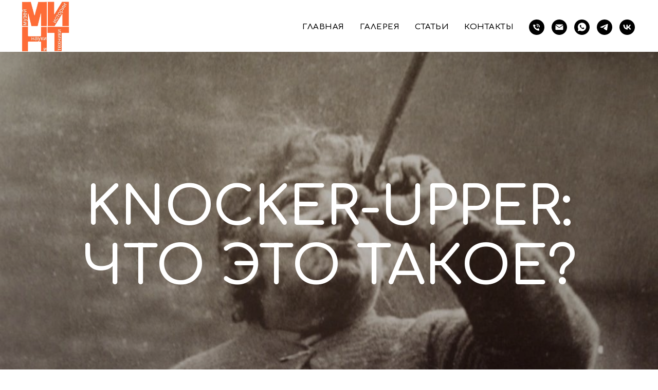

--- FILE ---
content_type: text/html; charset=UTF-8
request_url: https://mint.museum/page38188663.html
body_size: 13116
content:
<!DOCTYPE html> <html lang="ru"> <head> <meta charset="utf-8" /> <meta http-equiv="Content-Type" content="text/html; charset=utf-8" /> <meta name="viewport" content="width=device-width, initial-scale=1.0" /> <meta name="yandex-verification" content="156137e88150ed7f" /> <!--metatextblock--> <title>Knocker-upper: что это такое?</title> <meta name="description" content="Как будили людей до будильников? Knocker-upper – профессиональные будильщики в Англии и Ирландии" /> <meta name="keywords" content="knocker-upper, как просыпались без будильника, knocker upper что это, будильщик в Англии, кто такой knocker-upper, профессия knocker-upper, будильщик, как будили людей до будильников, " /> <meta property="og:url" content="https://mint.museum/knocker-upper" /> <meta property="og:title" content="Knocker-upper: что это такое?" /> <meta property="og:description" content="" /> <meta property="og:type" content="website" /> <meta property="og:image" content="https://thb.tildacdn.com/tild6465-3837-4064-b038-613138613037/-/resize/504x/0GmY_SzkxZU.jpg" /> <link rel="canonical" href="https://mint.museum/knocker-upper"> <!--/metatextblock--> <meta name="format-detection" content="telephone=no" /> <meta http-equiv="x-dns-prefetch-control" content="on"> <link rel="dns-prefetch" href="https://ws.tildacdn.com"> <link rel="dns-prefetch" href="https://static.tildacdn.com"> <link rel="icon" type="image/x-icon" sizes="32x32" href="https://static.tildacdn.com/tild3966-3961-4230-b432-313530376263/favicon.ico" media="(prefers-color-scheme: light)"/> <link rel="icon" type="image/png" sizes="32x32" href="https://static.tildacdn.com/tild3262-3961-4662-a632-373132303933/_.png" media="(prefers-color-scheme: dark)"/> <link rel="apple-touch-icon" type="image/png" href="https://static.tildacdn.com/tild3234-3238-4230-a235-366365646235/_.png"> <link rel="icon" type="image/png" sizes="192x192" href="https://static.tildacdn.com/tild3234-3238-4230-a235-366365646235/_.png"> <!-- Assets --> <script src="https://neo.tildacdn.com/js/tilda-fallback-1.0.min.js" async charset="utf-8"></script> <link rel="stylesheet" href="https://static.tildacdn.com/css/tilda-grid-3.0.min.css" type="text/css" media="all" onerror="this.loaderr='y';"/> <link rel="stylesheet" href="https://static.tildacdn.com/ws/project109380/tilda-blocks-page38188663.min.css?t=1766442575" type="text/css" media="all" onerror="this.loaderr='y';" /> <link rel="preconnect" href="https://fonts.gstatic.com"> <link href="https://fonts.googleapis.com/css2?family=Comfortaa:wght@300;400;500;600;700&subset=latin,cyrillic" rel="stylesheet"> <link rel="stylesheet" href="https://static.tildacdn.com/css/tilda-cover-1.0.min.css" type="text/css" media="all" onerror="this.loaderr='y';" /> <link rel="stylesheet" href="https://static.tildacdn.com/css/tilda-menusub-1.0.min.css" type="text/css" media="print" onload="this.media='all';" onerror="this.loaderr='y';" /> <noscript><link rel="stylesheet" href="https://static.tildacdn.com/css/tilda-menusub-1.0.min.css" type="text/css" media="all" /></noscript> <link rel="stylesheet" href="https://static.tildacdn.com/css/tilda-zoom-2.0.min.css" type="text/css" media="print" onload="this.media='all';" onerror="this.loaderr='y';" /> <noscript><link rel="stylesheet" href="https://static.tildacdn.com/css/tilda-zoom-2.0.min.css" type="text/css" media="all" /></noscript> <script nomodule src="https://static.tildacdn.com/js/tilda-polyfill-1.0.min.js" charset="utf-8"></script> <script type="text/javascript">function t_onReady(func) {if(document.readyState!='loading') {func();} else {document.addEventListener('DOMContentLoaded',func);}}
function t_onFuncLoad(funcName,okFunc,time) {if(typeof window[funcName]==='function') {okFunc();} else {setTimeout(function() {t_onFuncLoad(funcName,okFunc,time);},(time||100));}}function t_throttle(fn,threshhold,scope) {return function() {fn.apply(scope||this,arguments);};}</script> <script src="https://static.tildacdn.com/js/jquery-1.10.2.min.js" charset="utf-8" onerror="this.loaderr='y';"></script> <script src="https://static.tildacdn.com/js/tilda-scripts-3.0.min.js" charset="utf-8" defer onerror="this.loaderr='y';"></script> <script src="https://static.tildacdn.com/ws/project109380/tilda-blocks-page38188663.min.js?t=1766442575" charset="utf-8" async onerror="this.loaderr='y';"></script> <script src="https://static.tildacdn.com/js/tilda-lazyload-1.0.min.js" charset="utf-8" async onerror="this.loaderr='y';"></script> <script src="https://static.tildacdn.com/js/tilda-cover-1.0.min.js" charset="utf-8" async onerror="this.loaderr='y';"></script> <script src="https://static.tildacdn.com/js/hammer.min.js" charset="utf-8" async onerror="this.loaderr='y';"></script> <script src="https://static.tildacdn.com/js/tilda-menusub-1.0.min.js" charset="utf-8" async onerror="this.loaderr='y';"></script> <script src="https://static.tildacdn.com/js/tilda-menu-1.0.min.js" charset="utf-8" async onerror="this.loaderr='y';"></script> <script src="https://static.tildacdn.com/js/tilda-zoom-2.0.min.js" charset="utf-8" async onerror="this.loaderr='y';"></script> <script src="https://static.tildacdn.com/js/tilda-skiplink-1.0.min.js" charset="utf-8" async onerror="this.loaderr='y';"></script> <script src="https://static.tildacdn.com/js/tilda-events-1.0.min.js" charset="utf-8" async onerror="this.loaderr='y';"></script> <!-- nominify begin --><meta name="yandex-verification" content="9a6bd41e8997bfec" /><!-- nominify end --><script type="text/javascript">window.dataLayer=window.dataLayer||[];</script> <script type="text/javascript">(function() {if((/bot|google|yandex|baidu|bing|msn|duckduckbot|teoma|slurp|crawler|spider|robot|crawling|facebook/i.test(navigator.userAgent))===false&&typeof(sessionStorage)!='undefined'&&sessionStorage.getItem('visited')!=='y'&&document.visibilityState){var style=document.createElement('style');style.type='text/css';style.innerHTML='@media screen and (min-width: 980px) {.t-records {opacity: 0;}.t-records_animated {-webkit-transition: opacity ease-in-out .2s;-moz-transition: opacity ease-in-out .2s;-o-transition: opacity ease-in-out .2s;transition: opacity ease-in-out .2s;}.t-records.t-records_visible {opacity: 1;}}';document.getElementsByTagName('head')[0].appendChild(style);function t_setvisRecs(){var alr=document.querySelectorAll('.t-records');Array.prototype.forEach.call(alr,function(el) {el.classList.add("t-records_animated");});setTimeout(function() {Array.prototype.forEach.call(alr,function(el) {el.classList.add("t-records_visible");});sessionStorage.setItem("visited","y");},400);}
document.addEventListener('DOMContentLoaded',t_setvisRecs);}})();</script></head> <body class="t-body" style="margin:0;"> <!--allrecords--> <div id="allrecords" class="t-records" data-hook="blocks-collection-content-node" data-tilda-project-id="109380" data-tilda-page-id="38188663" data-tilda-page-alias="knocker-upper" data-tilda-formskey="00c257a19307f990f0e419a7dc381d27" data-tilda-stat-scroll="yes" data-tilda-lazy="yes" data-tilda-project-lang="RU" data-tilda-root-zone="com" data-tilda-project-headcode="yes" data-tilda-project-country="RU"> <!--header--> <header id="t-header" class="t-records" data-hook="blocks-collection-content-node" data-tilda-project-id="109380" data-tilda-page-id="18918156" data-tilda-formskey="00c257a19307f990f0e419a7dc381d27" data-tilda-stat-scroll="yes" data-tilda-lazy="yes" data-tilda-project-lang="RU" data-tilda-root-zone="com" data-tilda-project-headcode="yes" data-tilda-project-country="RU"> <div id="rec529217995" class="r t-rec t-rec_pb_0" style="padding-bottom:0px; " data-animationappear="off" data-record-type="257"> <!-- T228 --> <div id="nav529217995marker"></div> <div class="tmenu-mobile tmenu-mobile_positionfixed"> <div class="tmenu-mobile__container"> <div class="tmenu-mobile__text t-name t-name_md" field="menu_mob_title">&nbsp;</div> <button type="button"
class="t-menuburger t-menuburger_first "
aria-label="Навигационное меню"
aria-expanded="false"> <span style="background-color:#000000;"></span> <span style="background-color:#000000;"></span> <span style="background-color:#000000;"></span> <span style="background-color:#000000;"></span> </button> <script>function t_menuburger_init(recid) {var rec=document.querySelector('#rec' + recid);if(!rec) return;var burger=rec.querySelector('.t-menuburger');if(!burger) return;var isSecondStyle=burger.classList.contains('t-menuburger_second');if(isSecondStyle&&!window.isMobile&&!('ontouchend' in document)) {burger.addEventListener('mouseenter',function() {if(burger.classList.contains('t-menuburger-opened')) return;burger.classList.remove('t-menuburger-unhovered');burger.classList.add('t-menuburger-hovered');});burger.addEventListener('mouseleave',function() {if(burger.classList.contains('t-menuburger-opened')) return;burger.classList.remove('t-menuburger-hovered');burger.classList.add('t-menuburger-unhovered');setTimeout(function() {burger.classList.remove('t-menuburger-unhovered');},300);});}
burger.addEventListener('click',function() {if(!burger.closest('.tmenu-mobile')&&!burger.closest('.t450__burger_container')&&!burger.closest('.t466__container')&&!burger.closest('.t204__burger')&&!burger.closest('.t199__js__menu-toggler')) {burger.classList.toggle('t-menuburger-opened');burger.classList.remove('t-menuburger-unhovered');}});var menu=rec.querySelector('[data-menu="yes"]');if(!menu) return;var menuLinks=menu.querySelectorAll('.t-menu__link-item');var submenuClassList=['t978__menu-link_hook','t978__tm-link','t966__tm-link','t794__tm-link','t-menusub__target-link'];Array.prototype.forEach.call(menuLinks,function(link) {link.addEventListener('click',function() {var isSubmenuHook=submenuClassList.some(function(submenuClass) {return link.classList.contains(submenuClass);});if(isSubmenuHook) return;burger.classList.remove('t-menuburger-opened');});});menu.addEventListener('clickedAnchorInTooltipMenu',function() {burger.classList.remove('t-menuburger-opened');});}
t_onReady(function() {t_onFuncLoad('t_menuburger_init',function(){t_menuburger_init('529217995');});});</script> <style>.t-menuburger{position:relative;flex-shrink:0;width:28px;height:20px;padding:0;border:none;background-color:transparent;outline:none;-webkit-transform:rotate(0deg);transform:rotate(0deg);transition:transform .5s ease-in-out;cursor:pointer;z-index:999;}.t-menuburger span{display:block;position:absolute;width:100%;opacity:1;left:0;-webkit-transform:rotate(0deg);transform:rotate(0deg);transition:.25s ease-in-out;height:3px;background-color:#000;}.t-menuburger span:nth-child(1){top:0px;}.t-menuburger span:nth-child(2),.t-menuburger span:nth-child(3){top:8px;}.t-menuburger span:nth-child(4){top:16px;}.t-menuburger__big{width:42px;height:32px;}.t-menuburger__big span{height:5px;}.t-menuburger__big span:nth-child(2),.t-menuburger__big span:nth-child(3){top:13px;}.t-menuburger__big span:nth-child(4){top:26px;}.t-menuburger__small{width:22px;height:14px;}.t-menuburger__small span{height:2px;}.t-menuburger__small span:nth-child(2),.t-menuburger__small span:nth-child(3){top:6px;}.t-menuburger__small span:nth-child(4){top:12px;}.t-menuburger-opened span:nth-child(1){top:8px;width:0%;left:50%;}.t-menuburger-opened span:nth-child(2){-webkit-transform:rotate(45deg);transform:rotate(45deg);}.t-menuburger-opened span:nth-child(3){-webkit-transform:rotate(-45deg);transform:rotate(-45deg);}.t-menuburger-opened span:nth-child(4){top:8px;width:0%;left:50%;}.t-menuburger-opened.t-menuburger__big span:nth-child(1){top:6px;}.t-menuburger-opened.t-menuburger__big span:nth-child(4){top:18px;}.t-menuburger-opened.t-menuburger__small span:nth-child(1),.t-menuburger-opened.t-menuburger__small span:nth-child(4){top:6px;}@media (hover),(min-width:0\0){.t-menuburger_first:hover span:nth-child(1){transform:translateY(1px);}.t-menuburger_first:hover span:nth-child(4){transform:translateY(-1px);}.t-menuburger_first.t-menuburger__big:hover span:nth-child(1){transform:translateY(3px);}.t-menuburger_first.t-menuburger__big:hover span:nth-child(4){transform:translateY(-3px);}}.t-menuburger_second span:nth-child(2),.t-menuburger_second span:nth-child(3){width:80%;left:20%;right:0;}@media (hover),(min-width:0\0){.t-menuburger_second.t-menuburger-hovered span:nth-child(2),.t-menuburger_second.t-menuburger-hovered span:nth-child(3){animation:t-menuburger-anim 0.3s ease-out normal forwards;}.t-menuburger_second.t-menuburger-unhovered span:nth-child(2),.t-menuburger_second.t-menuburger-unhovered span:nth-child(3){animation:t-menuburger-anim2 0.3s ease-out normal forwards;}}.t-menuburger_second.t-menuburger-opened span:nth-child(2),.t-menuburger_second.t-menuburger-opened span:nth-child(3){left:0;right:0;width:100%!important;}.t-menuburger_third span:nth-child(4){width:70%;left:unset;right:0;}@media (hover),(min-width:0\0){.t-menuburger_third:not(.t-menuburger-opened):hover span:nth-child(4){width:100%;}}.t-menuburger_third.t-menuburger-opened span:nth-child(4){width:0!important;right:50%;}.t-menuburger_fourth{height:12px;}.t-menuburger_fourth.t-menuburger__small{height:8px;}.t-menuburger_fourth.t-menuburger__big{height:18px;}.t-menuburger_fourth span:nth-child(2),.t-menuburger_fourth span:nth-child(3){top:4px;opacity:0;}.t-menuburger_fourth span:nth-child(4){top:8px;}.t-menuburger_fourth.t-menuburger__small span:nth-child(2),.t-menuburger_fourth.t-menuburger__small span:nth-child(3){top:3px;}.t-menuburger_fourth.t-menuburger__small span:nth-child(4){top:6px;}.t-menuburger_fourth.t-menuburger__small span:nth-child(2),.t-menuburger_fourth.t-menuburger__small span:nth-child(3){top:3px;}.t-menuburger_fourth.t-menuburger__small span:nth-child(4){top:6px;}.t-menuburger_fourth.t-menuburger__big span:nth-child(2),.t-menuburger_fourth.t-menuburger__big span:nth-child(3){top:6px;}.t-menuburger_fourth.t-menuburger__big span:nth-child(4){top:12px;}@media (hover),(min-width:0\0){.t-menuburger_fourth:not(.t-menuburger-opened):hover span:nth-child(1){transform:translateY(1px);}.t-menuburger_fourth:not(.t-menuburger-opened):hover span:nth-child(4){transform:translateY(-1px);}.t-menuburger_fourth.t-menuburger__big:not(.t-menuburger-opened):hover span:nth-child(1){transform:translateY(3px);}.t-menuburger_fourth.t-menuburger__big:not(.t-menuburger-opened):hover span:nth-child(4){transform:translateY(-3px);}}.t-menuburger_fourth.t-menuburger-opened span:nth-child(1),.t-menuburger_fourth.t-menuburger-opened span:nth-child(4){top:4px;}.t-menuburger_fourth.t-menuburger-opened span:nth-child(2),.t-menuburger_fourth.t-menuburger-opened span:nth-child(3){opacity:1;}@keyframes t-menuburger-anim{0%{width:80%;left:20%;right:0;}50%{width:100%;left:0;right:0;}100%{width:80%;left:0;right:20%;}}@keyframes t-menuburger-anim2{0%{width:80%;left:0;}50%{width:100%;right:0;left:0;}100%{width:80%;left:20%;right:0;}}</style> </div> </div> <style>.tmenu-mobile{background-color:#111;display:none;width:100%;top:0;z-index:990;}.tmenu-mobile_positionfixed{position:fixed;}.tmenu-mobile__text{color:#fff;}.tmenu-mobile__container{min-height:64px;padding:20px;position:relative;box-sizing:border-box;display:-webkit-flex;display:-ms-flexbox;display:flex;-webkit-align-items:center;-ms-flex-align:center;align-items:center;-webkit-justify-content:space-between;-ms-flex-pack:justify;justify-content:space-between;}.tmenu-mobile__list{display:block;}.tmenu-mobile__burgerlogo{display:inline-block;font-size:24px;font-weight:400;white-space:nowrap;vertical-align:middle;}.tmenu-mobile__imglogo{height:auto;display:block;max-width:300px!important;box-sizing:border-box;padding:0;margin:0 auto;}@media screen and (max-width:980px){.tmenu-mobile__menucontent_hidden{display:none;height:100%;}.tmenu-mobile{display:block;}}@media screen and (max-width:980px){#rec529217995 .tmenu-mobile{background-color:#ffffff;}#rec529217995 .tmenu-mobile__menucontent_fixed{position:fixed;top:64px;}#rec529217995 .t-menuburger{-webkit-order:1;-ms-flex-order:1;order:1;}}</style> <style> #rec529217995 .tmenu-mobile__burgerlogo a{font-size:16px;color:#000000;font-family:'Comfortaa';font-weight:400;}</style> <style> #rec529217995 .tmenu-mobile__burgerlogo__title{font-size:16px;color:#000000;font-family:'Comfortaa';font-weight:400;}</style> <div id="nav529217995" class="t228 t228__positionstatic tmenu-mobile__menucontent_hidden tmenu-mobile__menucontent_fixed" style="background-color: rgba(255,255,255,1); height:14vh; " data-bgcolor-hex="#ffffff" data-bgcolor-rgba="rgba(255,255,255,1)" data-navmarker="nav529217995marker" data-appearoffset="" data-bgopacity-two="" data-menushadow="" data-menushadow-css="0px 1px 3px rgba(0,0,0,0.2)" data-bgopacity="1" data-menu-items-align="right" data-menu="yes"> <div class="t228__maincontainer " style="height:14vh;"> <div class="t228__padding40px"></div> <div class="t228__leftside"> <div class="t228__leftcontainer"> <a href="https://mint.museum" class="t228__imgwrapper"> <img class="t228__imglogo t228__imglogomobile"
src="https://static.tildacdn.com/tild6639-3362-4565-a139-363962323532/noroot.png"
imgfield="img"
style="max-width: 100px; width: 100px; min-width: 100px; height: auto; display: block;"
alt=""> </a> </div> </div> <div class="t228__centerside t228__menualign_right"> <nav class="t228__centercontainer"> <ul role="list" class="t228__list t-menu__list"> <li class="t228__list_item"
style="padding:0 15px 0 0;"> <a class="t-menu__link-item"
href="https://mint.museum" data-menu-submenu-hook="" data-menu-item-number="1">
Главная
</a> </li> <li class="t228__list_item"
style="padding:0 15px;"> <a class="t-menu__link-item"
href=""
aria-expanded="false" role="button" data-menu-submenu-hook="link_sub2_529217995" data-menu-item-number="2">
Галерея
</a> <div class="t-menusub" data-submenu-hook="link_sub2_529217995" data-submenu-margin="15px" data-add-submenu-arrow=""> <div class="t-menusub__menu"> <div class="t-menusub__content"> <ul role="list" class="t-menusub__list"> <li class="t-menusub__list-item t-name t-name_xs"> <a class="t-menusub__link-item t-name t-name_xs"
href="/page55980181.html" data-menu-item-number="2">Фото-, видеотехника и проекционные устройства</a> </li> <li class="t-menusub__list-item t-name t-name_xs"> <a class="t-menusub__link-item t-name t-name_xs"
href="/page56061835.html" data-menu-item-number="2">Микроскопы и измерительные приборы</a> </li> <li class="t-menusub__list-item t-name t-name_xs"> <a class="t-menusub__link-item t-name t-name_xs"
href="/page56051001.html" data-menu-item-number="2">Телефоны и средства связи</a> </li> <li class="t-menusub__list-item t-name t-name_xs"> <a class="t-menusub__link-item t-name t-name_xs"
href="/page56068737.html" data-menu-item-number="2">Часы, хронометры и не только</a> </li> <li class="t-menusub__list-item t-name t-name_xs"> <a class="t-menusub__link-item t-name t-name_xs"
href="/page56069141.html" data-menu-item-number="2">Звук</a> </li> <li class="t-menusub__list-item t-name t-name_xs"> <a class="t-menusub__link-item t-name t-name_xs"
href="/page57077285.html" data-menu-item-number="2">Печатающие устройства</a> </li> </ul> </div> </div> </div> </li> <li class="t228__list_item"
style="padding:0 15px;"> <a class="t-menu__link-item"
href=""
aria-expanded="false" role="button" data-menu-submenu-hook="link_sub3_529217995" data-menu-item-number="3">
Статьи
</a> <div class="t-menusub" data-submenu-hook="link_sub3_529217995" data-submenu-margin="15px" data-add-submenu-arrow=""> <div class="t-menusub__menu"> <div class="t-menusub__content"> <ul role="list" class="t-menusub__list"> <li class="t-menusub__list-item t-name t-name_xs"> <a class="t-menusub__link-item t-name t-name_xs"
href="/telegraf" data-menu-item-number="3">Электрический телеграф</a> </li> <li class="t-menusub__list-item t-name t-name_xs"> <a class="t-menusub__link-item t-name t-name_xs"
href="/venikevolution" data-menu-item-number="3">Эволюция щётки и веника</a> </li> <li class="t-menusub__list-item t-name t-name_xs"> <a class="t-menusub__link-item t-name t-name_xs"
href="/page74051475.html" data-menu-item-number="3">Ковёр-самолёт</a> </li> <li class="t-menusub__list-item t-name t-name_xs"> <a class="t-menusub__link-item t-name t-name_xs"
href="/photograph1" data-menu-item-number="3">Тёмная ткань на фотоаппарате</a> </li> <li class="t-menusub__list-item t-name t-name_xs"> <a class="t-menusub__link-item t-name t-name_xs"
href="/lightevolution" data-menu-item-number="3">Эволюция осветительных приборов</a> </li> <li class="t-menusub__list-item t-name t-name_xs"> <a class="t-menusub__link-item t-name t-name_xs"
href="/appleplate" data-menu-item-number="3">Серебряное блюдечко и наливное яблочко</a> </li> <li class="t-menusub__list-item t-name t-name_xs"> <a class="t-menusub__link-item t-name t-name_xs"
href="/ruthbelvill" data-menu-item-number="3">История Рут Бельвиль</a> </li> <li class="t-menusub__list-item t-name t-name_xs"> <a class="t-menusub__link-item t-name t-name_xs"
href="/technomagic" data-menu-item-number="3">От магии к технологиям или «живые» фотографии</a> </li> <li class="t-menusub__list-item t-name t-name_xs"> <a class="t-menusub__link-item t-name t-name_xs"
href="/millshistory" data-menu-item-number="3">История ветряных мельниц</a> </li> <li class="t-menusub__list-item t-name t-name_xs"> <a class="t-menusub__link-item t-name t-name_xs"
href="https://mint.museum/spacecall" data-menu-item-number="3">Как позвонить на МКС</a> </li> <li class="t-menusub__list-item t-name t-name_xs"> <a class="t-menusub__link-item t-name t-name_xs"
href="/agbell" data-menu-item-number="3">Александр Бэлл - многоликий изобретатель</a> </li> <li class="t-menusub__list-item t-name t-name_xs"> <a class="t-menusub__link-item t-name t-name_xs"
href="/page38188138.html" data-menu-item-number="3">Почему на фотографиях городов XIX века нет людей?</a> </li> <li class="t-menusub__list-item t-name t-name_xs"> <a class="t-menusub__link-item t-name t-name_xs"
href="/page38279685.html" data-menu-item-number="3">Нерациональные учёные. Скотт и Шеклтон</a> </li> <li class="t-menusub__list-item t-name t-name_xs"> <a class="t-menusub__link-item t-name t-name_xs"
href="/page38279726.html" data-menu-item-number="3">Письменность, сено и фотография</a> </li> <li class="t-menusub__list-item t-name t-name_xs"> <a class="t-menusub__link-item t-name t-name_xs"
href="/page38289942.html" data-menu-item-number="3">Они видели, как гибли динозавры...</a> </li> <li class="t-menusub__list-item t-name t-name_xs"> <a class="t-menusub__link-item t-name t-name_xs"
href="/knocker-upper" data-menu-item-number="3">Knocker-upper: что это такое?</a> </li> <li class="t-menusub__list-item t-name t-name_xs"> <a class="t-menusub__link-item t-name t-name_xs"
href="/music_on_bones" data-menu-item-number="3">Танцы на костях</a> </li> <li class="t-menusub__list-item t-name t-name_xs"> <a class="t-menusub__link-item t-name t-name_xs"
href="/page38280149.html" data-menu-item-number="3">Чай с дохлыми микробами</a> </li> </ul> </div> </div> </div> </li> <li class="t228__list_item"
style="padding:0 0 0 15px;"> <a class="t-menu__link-item"
href="/contacts" data-menu-submenu-hook="" data-menu-item-number="4">
Контакты
</a> </li> </ul> </nav> </div> <div class="t228__rightside"> <div class="t228__rightcontainer"> <div class="t-sociallinks"> <ul role="list" class="t-sociallinks__wrapper" aria-label="Соц. сети"> <!-- new soclinks --><li class="t-sociallinks__item t-sociallinks__item_phone"><a href="tel:+79999707630" target="_self" rel="nofollow" aria-label="телефон" title="телефон" style="width: 30px; height: 30px;"><svg class="t-sociallinks__svg" role="presentation" width=30px height=30px viewBox="0 0 100 100" fill="none"
xmlns="http://www.w3.org/2000/svg"> <path fill-rule="evenodd" clip-rule="evenodd"
d="M50 100C77.6142 100 100 77.6142 100 50C100 22.3858 77.6142 0 50 0C22.3858 0 0 22.3858 0 50C0 77.6142 22.3858 100 50 100ZM50.0089 29H51.618C56.4915 29.0061 61.1633 30.9461 64.6073 34.3938C68.0512 37.8415 69.9856 42.5151 69.9856 47.3879V48.9968C69.9338 49.5699 69.6689 50.1027 69.2433 50.49C68.8177 50.8772 68.2623 51.0908 67.6868 51.0884H67.5029C66.8966 51.0358 66.3359 50.745 65.9437 50.2796C65.5516 49.8143 65.36 49.2124 65.4109 48.6061V47.3879C65.4109 43.7303 63.9578 40.2225 61.3711 37.6362C58.7844 35.0499 55.2761 33.597 51.618 33.597H50.3997C49.79 33.6488 49.1847 33.4563 48.7169 33.0619C48.2492 32.6675 47.9573 32.1035 47.9054 31.4939C47.8536 30.8843 48.0461 30.279 48.4406 29.8114C48.835 29.3437 49.3992 29.0518 50.0089 29ZM56.889 49.0132C56.4579 48.5821 56.2157 47.9975 56.2157 47.3879C56.2157 46.1687 55.7313 44.9994 54.869 44.1373C54.0068 43.2752 52.8374 42.7909 51.618 42.7909C51.0083 42.7909 50.4236 42.5488 49.9925 42.1177C49.5614 41.6867 49.3192 41.102 49.3192 40.4924C49.3192 39.8828 49.5614 39.2982 49.9925 38.8672C50.4236 38.4361 51.0083 38.1939 51.618 38.1939C54.0568 38.1939 56.3956 39.1626 58.1201 40.8868C59.8445 42.611 60.8133 44.9495 60.8133 47.3879C60.8133 47.9975 60.5711 48.5821 60.14 49.0132C59.7089 49.4442 59.1242 49.6864 58.5145 49.6864C57.9048 49.6864 57.3201 49.4442 56.889 49.0132ZM66.4011 69.0663L66.401 69.0846C66.3999 69.5725 66.2967 70.0547 66.0981 70.5003C65.8998 70.9451 65.611 71.3435 65.2499 71.67C64.8674 72.0182 64.4123 72.2771 63.9176 72.428C63.4516 72.5702 62.9613 72.6132 62.4782 72.5546C58.2475 72.53 53.4102 70.5344 49.1802 68.1761C44.8871 65.7827 41.0444 62.915 38.8019 60.9903L38.7681 60.9613L38.7367 60.9299C32.3303 54.5198 28.2175 46.1735 27.0362 37.186C26.9623 36.6765 27.0018 36.157 27.1519 35.6645C27.3027 35.1695 27.5615 34.7142 27.9094 34.3314C28.2397 33.9658 28.6436 33.6742 29.0944 33.4757C29.5447 33.2775 30.0316 33.1766 30.5234 33.1796H37.4967C38.299 33.1636 39.0826 33.4244 39.7156 33.9184C40.3527 34.4156 40.7979 35.1184 40.9754 35.9071L41.0038 36.0335V36.1631C41.0038 36.4901 41.0787 36.795 41.1847 37.2268C41.2275 37.4012 41.2755 37.5965 41.3256 37.8221L41.326 37.8238C41.583 38.9896 41.925 40.1351 42.3491 41.251L42.7322 42.259L38.4899 44.26L38.4846 44.2625C38.204 44.3914 37.986 44.6263 37.8784 44.9157L37.8716 44.934L37.8642 44.952C37.7476 45.236 37.7476 45.5545 37.8642 45.8385L37.9144 45.9608L37.9359 46.0912C38.0802 46.9648 38.5603 48.0981 39.4062 49.4169C40.243 50.7215 41.3964 52.1437 42.808 53.5872C45.6206 56.4634 49.3981 59.3625 53.5798 61.5387C53.8533 61.6395 54.1552 61.6343 54.4257 61.5231L54.4437 61.5157L54.462 61.5089C54.7501 61.4016 54.9842 61.1848 55.1133 60.9057L55.1148 60.9023L57.0232 56.6591L58.0397 57.03C59.1934 57.4509 60.3737 57.7947 61.5729 58.0592L61.5785 58.0605L61.5841 58.0618C62.152 58.1929 62.7727 58.3042 63.3802 58.3942L63.4231 58.4006L63.4654 58.4101C64.2537 58.5877 64.956 59.0332 65.453 59.6706C65.9429 60.2991 66.2033 61.0758 66.1916 61.8721L66.4011 69.0663Z"
fill="#000000" /> </svg></a></li>&nbsp;<li class="t-sociallinks__item t-sociallinks__item_email"><a href="mailto:mint.museum@mail.ru?subject=Добрый день! Хочу заказать экскурсию и мастер-класс!" target="_blank" rel="nofollow" aria-label="Электронная почта" style="width: 30px; height: 30px;"><svg class="t-sociallinks__svg" role="presentation" width=30px height=30px viewBox="0 0 100 100" fill="none" xmlns="http://www.w3.org/2000/svg"> <path fill-rule="evenodd" clip-rule="evenodd" d="M50 100C77.6142 100 100 77.6142 100 50C100 22.3858 77.6142 0 50 0C22.3858 0 0 22.3858 0 50C0 77.6142 22.3858 100 50 100ZM51.8276 49.2076L74.191 33.6901C73.4347 32.6649 72.2183 32 70.8466 32H29.1534C27.8336 32 26.6576 32.6156 25.8968 33.5752L47.5881 49.172C48.8512 50.0802 50.5494 50.0945 51.8276 49.2076ZM75 63.6709V37.6286L53.4668 52.57C51.1883 54.151 48.1611 54.1256 45.9095 52.5066L25 37.4719V63.6709C25 65.9648 26.8595 67.8243 29.1534 67.8243H70.8466C73.1405 67.8243 75 65.9648 75 63.6709Z" fill="#000000"/> </svg></a></li>&nbsp;<li class="t-sociallinks__item t-sociallinks__item_whatsapp"><a href="https://wa.me/79999707630?text=%D0%9F%D1%80%D0%B8%D0%B2%D0%B5%D1%82%21%20%D0%A5%D0%BE%D1%87%D1%83%20%D0%B7%D0%B0%D0%BA%D0%B0%D0%B7%D0%B0%D1%82%D1%8C%20%D0%BB%D0%B5%D0%BA%D1%86%D0%B8%D1%8E%21" target="_blank" rel="nofollow" aria-label="whatsapp" style="width: 30px; height: 30px;"><svg class="t-sociallinks__svg" role="presentation" width=30px height=30px viewBox="0 0 100 100" fill="none"
xmlns="http://www.w3.org/2000/svg"> <path fill-rule="evenodd" clip-rule="evenodd"
d="M50 100C77.6142 100 100 77.6142 100 50C100 22.3858 77.6142 0 50 0C22.3858 0 0 22.3858 0 50C0 77.6142 22.3858 100 50 100ZM69.7626 28.9928C64.6172 23.841 57.7739 21.0027 50.4832 21C35.4616 21 23.2346 33.2252 23.2292 48.2522C23.2274 53.0557 24.4823 57.7446 26.8668 61.8769L23 76L37.4477 72.2105C41.4282 74.3822 45.9107 75.5262 50.4714 75.528H50.4823C65.5029 75.528 77.7299 63.301 77.7363 48.2749C77.7408 40.9915 74.9089 34.1446 69.7626 28.9928ZM62.9086 53.9588C62.2274 53.6178 58.8799 51.9708 58.2551 51.7435C57.6313 51.5161 57.1766 51.4024 56.7228 52.0845C56.269 52.7666 54.964 54.2998 54.5666 54.7545C54.1692 55.2092 53.7718 55.2656 53.0915 54.9246C52.9802 54.8688 52.8283 54.803 52.6409 54.7217C51.6819 54.3057 49.7905 53.4855 47.6151 51.5443C45.5907 49.7382 44.2239 47.5084 43.8265 46.8272C43.4291 46.1452 43.7837 45.7769 44.1248 45.4376C44.3292 45.2338 44.564 44.9478 44.7987 44.662C44.9157 44.5194 45.0328 44.3768 45.146 44.2445C45.4345 43.9075 45.56 43.6516 45.7302 43.3049C45.7607 43.2427 45.7926 43.1776 45.8272 43.1087C46.0545 42.654 45.9409 42.2565 45.7708 41.9155C45.6572 41.6877 45.0118 40.1167 44.4265 38.6923C44.1355 37.984 43.8594 37.3119 43.671 36.8592C43.1828 35.687 42.6883 35.69 42.2913 35.6924C42.2386 35.6928 42.1876 35.6931 42.1386 35.6906C41.7421 35.6706 41.2874 35.667 40.8336 35.667C40.3798 35.667 39.6423 35.837 39.0175 36.5191C38.9773 36.5631 38.9323 36.6111 38.8834 36.6633C38.1738 37.4209 36.634 39.0648 36.634 42.2002C36.634 45.544 39.062 48.7748 39.4124 49.2411L39.415 49.2444C39.4371 49.274 39.4767 49.3309 39.5333 49.4121C40.3462 50.5782 44.6615 56.7691 51.0481 59.5271C52.6732 60.2291 53.9409 60.6475 54.9303 60.9612C56.5618 61.4796 58.046 61.4068 59.22 61.2313C60.5286 61.0358 63.2487 59.5844 63.8161 57.9938C64.3836 56.4033 64.3836 55.0392 64.2136 54.7554C64.0764 54.5258 63.7545 54.3701 63.2776 54.1395C63.1633 54.0843 63.0401 54.0247 62.9086 53.9588Z"
fill="#000000" /> </svg></a></li>&nbsp;<li class="t-sociallinks__item t-sociallinks__item_telegram"><a href="https://t.me/mint_museum" target="_blank" rel="nofollow" aria-label="telegram" style="width: 30px; height: 30px;"><svg class="t-sociallinks__svg" role="presentation" width=30px height=30px viewBox="0 0 100 100" fill="none"
xmlns="http://www.w3.org/2000/svg"> <path fill-rule="evenodd" clip-rule="evenodd"
d="M50 100c27.614 0 50-22.386 50-50S77.614 0 50 0 0 22.386 0 50s22.386 50 50 50Zm21.977-68.056c.386-4.38-4.24-2.576-4.24-2.576-3.415 1.414-6.937 2.85-10.497 4.302-11.04 4.503-22.444 9.155-32.159 13.734-5.268 1.932-2.184 3.864-2.184 3.864l8.351 2.577c3.855 1.16 5.91-.129 5.91-.129l17.988-12.238c6.424-4.38 4.882-.773 3.34.773l-13.49 12.882c-2.056 1.804-1.028 3.35-.129 4.123 2.55 2.249 8.82 6.364 11.557 8.16.712.467 1.185.778 1.292.858.642.515 4.111 2.834 6.424 2.319 2.313-.516 2.57-3.479 2.57-3.479l3.083-20.226c.462-3.511.993-6.886 1.417-9.582.4-2.546.705-4.485.767-5.362Z"
fill="#000000" /> </svg></a></li>&nbsp;<li class="t-sociallinks__item t-sociallinks__item_vk"><a href="https://vk.com/mint.museum" target="_blank" rel="nofollow" aria-label="vk" style="width: 30px; height: 30px;"><svg class="t-sociallinks__svg" role="presentation" width=30px height=30px viewBox="0 0 100 100" fill="none"
xmlns="http://www.w3.org/2000/svg"> <path fill-rule="evenodd" clip-rule="evenodd"
d="M50 100c27.614 0 50-22.386 50-50S77.614 0 50 0 0 22.386 0 50s22.386 50 50 50ZM25 34c.406 19.488 10.15 31.2 27.233 31.2h.968V54.05c6.278.625 11.024 5.216 12.93 11.15H75c-2.436-8.87-8.838-13.773-12.836-15.647C66.162 47.242 71.783 41.62 73.126 34h-8.058c-1.749 6.184-6.932 11.805-11.867 12.336V34h-8.057v21.611C40.147 54.362 33.838 48.304 33.556 34H25Z"
fill="#000000" /> </svg></a></li><!-- /new soclinks --> </ul> </div> </div> </div> <div class="t228__padding40px"> </div> </div> </div> <style>@media screen and (max-width:980px){#rec529217995 .t228__leftcontainer{padding:20px;}#rec529217995 .t228__imglogo{padding:20px 0;}#rec529217995 .t228{}}</style> <script>window.addEventListener('resize',t_throttle(function() {t_onFuncLoad('t_menu__setBGcolor',function() {t_menu__setBGcolor('529217995','.t228');});}));t_onReady(function() {t_onFuncLoad('t_menu__highlightActiveLinks',function() {t_menu__highlightActiveLinks('.t228__list_item a');});t_onFuncLoad('t228__init',function() {t228__init('529217995');});t_onFuncLoad('t_menu__setBGcolor',function() {t_menu__setBGcolor('529217995','.t228');});t_onFuncLoad('t_menu__interactFromKeyboard',function() {t_menu__interactFromKeyboard('529217995');});t_onFuncLoad('t_menu__createMobileMenu',function() {t_menu__createMobileMenu('529217995','.t228');});});</script> <style>#rec529217995 .t-menu__link-item{-webkit-transition:color 0.3s ease-in-out,opacity 0.3s ease-in-out;transition:color 0.3s ease-in-out,opacity 0.3s ease-in-out;position:relative;}#rec529217995 .t-menu__link-item:not(.t-active):not(.tooltipstered)::after{content:'';position:absolute;left:0;bottom:20%;opacity:0;width:100%;height:100%;border-bottom:1px solid #fe6c3d;-webkit-box-shadow:inset 0px -1px 0px 0px #fe6c3d;-moz-box-shadow:inset 0px -1px 0px 0px #fe6c3d;box-shadow:inset 0px -1px 0px 0px #fe6c3d;-webkit-transition:all 0.3s ease;transition:all 0.3s ease;pointer-events:none;}#rec529217995 .t-menu__link-item.t-active:not(.t978__menu-link){color:#fe6c3d !important;}#rec529217995 .t-menu__link-item.t-active::after{content:'';position:absolute;left:0;-webkit-transition:all 0.3s ease;transition:all 0.3s ease;opacity:1;width:100%;height:100%;bottom:-1px;border-bottom:1px solid #fe6c3d;-webkit-box-shadow:inset 0px -1px 0px 0px #fe6c3d;-moz-box-shadow:inset 0px -1px 0px 0px #fe6c3d;box-shadow:inset 0px -1px 0px 0px #fe6c3d;}#rec529217995 .t-menu__link-item:not(.t-active):not(.tooltipstered):hover{color:#fe6c3d !important;}#rec529217995 .t-menu__link-item:not(.t-active):not(.tooltipstered):focus-visible{color:#fe6c3d !important;}#rec529217995 .t-menu__link-item:not(.t-active):not(.tooltipstered):hover::after{opacity:1;bottom:-1px;}#rec529217995 .t-menu__link-item:not(.t-active):not(.tooltipstered):focus-visible::after{opacity:1;bottom:-1px;}@supports (overflow:-webkit-marquee) and (justify-content:inherit){#rec529217995 .t-menu__link-item,#rec529217995 .t-menu__link-item.t-active{opacity:1 !important;}}</style> <style>#rec529217995{--menusub-text-color:#000000;--menusub-bg:#fe6c3d;--menusub-shadow:none;--menusub-radius:0;--menusub-border:none;--menusub-width:300px;--menusub-transition:0.3s ease-in-out;--menusub-active-color:#000000;--menusub-hover-color:#000000;}#rec529217995 .t-menusub__link-item,#rec529217995 .t-menusub__innermenu-link{-webkit-transition:color var(--menusub-transition),opacity var(--menusub-transition);transition:color var(--menusub-transition),opacity var(--menusub-transition);}#rec529217995 .t-menusub__link-item.t-active,#rec529217995 .t-menusub__innermenu-link.t-active{color:var(--menusub-active-color) !important;font-weight:700 !important;opacity:0.8 !important;}#rec529217995 .t-menusub__link-item:not(.t-active):not(.tooltipstered):hover,#rec529217995 .t-menusub__innermenu-link:not(.t-active):hover{color:var(--menusub-hover-color) !important;opacity:0.5 !important;}@supports (overflow:-webkit-marquee) and (justify-content:inherit){#rec529217995 .t-menusub__link-item,#rec529217995 .t-menusub__link-item.t-active{opacity:1 !important;}}@media screen and (max-width:980px){#rec529217995 .t-menusub__menu .t-menusub__link-item,#rec529217995 .t-menusub__menu .t-menusub__innermenu-link{color:var(--menusub-text-color) !important;}#rec529217995 .t-menusub__menu .t-menusub__link-item.t-active{color:var(--menusub-active-color) !important;}}#rec529217995 .t-menusub__menu_top:after{border-top-color:var(--menusub-bg);}#rec529217995 .t-menusub__menu_bottom:after{border-bottom-color:var(--menusub-bg);}@media screen and (max-width:980px){#rec529217995 .t-menusub__menu-wrapper{background-color:var(--menusub-bg) !important;border-radius:var(--menusub-radius) !important;border:var(--menusub-border) !important;box-shadow:var(--menusub-shadow) !important;}#rec529217995 .t-menusub__menu-wrapper .t-menusub__content{background-color:transparent !important;border:none !important;box-shadow:none !important;border-radius:0 !important;margin-top:0 !important;}}</style> <script>t_onReady(function() {setTimeout(function(){t_onFuncLoad('t_menusub_init',function() {t_menusub_init('529217995');});},500);});</script> <style>@media screen and (min-width:981px){#rec529217995 .t-menusub__menu{background-color:var(--menusub-bg);text-align:left;max-width:var(--menusub-width);border-radius:var(--menusub-radius);border:var(--menusub-border);box-shadow:var(--menusub-shadow);}}</style> <style> #rec529217995 a.t-menusub__link-item{font-size:15px;color:#000000;font-family:'Comfortaa';font-weight:600;text-transform:uppercase;}</style> <style> #rec529217995 .t228__leftcontainer a{font-size:16px;color:#000000;font-family:'Comfortaa';font-weight:400;}#rec529217995 a.t-menu__link-item{font-size:15px;color:#000000;font-family:'Comfortaa';font-weight:600;text-transform:uppercase;letter-spacing:0.5px;}#rec529217995 .t228__right_langs_lang a{font-size:15px;color:#000000;font-family:'Comfortaa';font-weight:600;text-transform:uppercase;letter-spacing:0.5px;}</style> <style> #rec529217995 .t228__logo{font-size:16px;color:#000000;font-family:'Comfortaa';font-weight:400;}</style> <style>#rec529217995 .t228 {box-shadow:0px 1px 3px rgba(0,0,0,0.2);}</style> </div> </header> <!--/header--> <div id="rec617062893" class="r t-rec t-rec_pt_0 t-rec_pb_0" style="padding-top:0px;padding-bottom:0px; " data-animationappear="off" data-record-type="14"> <!-- cover --> <div class="t-cover" id="recorddiv617062893"bgimgfield="img"style="height:100vh;background-image:url('https://thb.tildacdn.com/tild6465-3837-4064-b038-613138613037/-/resize/20x/0GmY_SzkxZU.jpg');"> <div class="t-cover__carrier" id="coverCarry617062893"data-content-cover-id="617062893"data-content-cover-bg="https://static.tildacdn.com/tild6465-3837-4064-b038-613138613037/0GmY_SzkxZU.jpg"data-display-changed="true"data-content-cover-height="100vh"data-content-cover-parallax="dynamic"data-content-use-image-for-mobile-cover=""style="height:100vh;background-attachment:scroll; "itemscope itemtype="http://schema.org/ImageObject"><meta itemprop="image" content="https://static.tildacdn.com/tild6465-3837-4064-b038-613138613037/0GmY_SzkxZU.jpg"></div> <div class="t-cover__filter" style="height:100vh;background-image: linear-gradient(to bottom, rgba(0,0,0,0.20), rgba(3,3,26,0.20));"></div> <div class="t-container"> <div class="t-col t-col_12 "> <div class="t-cover__wrapper t-valign_middle" style="height:100vh"> <div class="t102 t-align_center" data-hook-content="covercontent"> <h1 class="t102__title t-title" field="title"> Knocker-upper: что это такое? </h1> <span class="space"></span> </div> </div> </div> </div> </div> <style> #rec617062893 .t102__title{text-transform:uppercase;}</style> </div> <div id="rec617062894" class="r t-rec t-rec_pt_135 t-rec_pb_60" style="padding-top:135px;padding-bottom:60px; " data-record-type="106"> <!-- T004 --> <div class="t004"> <div class="t-container "> <div class="t-col t-col_8 t-prefix_2"> <div field="text" class="t-text t-text_md ">Читатели, знающие английский, наверняка уже сообразили, что это название происходит от слов «knock» – стучать и «up» – вверх. К сожалению, далеко не всегда перевод слова выдает его значение. <br /> Knocker-upper – это профессия, существовавшая в Англии и Ирландии со времён промышленной революции аж до 1970-х годов. Эти люди занимались... побудкой! <br /> Рабочие в городах вставали по заводскому гудку, богачей будила прислуга. Однако, между ними была еще прослойка граждан, своеобразный «средний класс», которым не вставали так рано, как рабочие, но и хороший надёжный будильник им был не по карману. <br /> Всего за несколько пенсов в неделю можно было нанять человека, который в нужное время стучал в окно палкой или плевался горошинами из трубочки. В общем, задача была ответственной и непростой. <br /></div> </div> </div> </div> </div> <div id="rec617062895" class="r t-rec t-rec_pt_0 t-rec_pb_0" style="padding-top:0px;padding-bottom:0px; " data-record-type="3"> <!-- T107 --> <div class="t107"> <div class="t-align_center" itemscope itemtype="http://schema.org/ImageObject"> <meta itemprop="image" content="https://static.tildacdn.com/tild3338-3238-4031-a663-393536653466/cHYjy8MSikU.jpg"> <img class="t-img t-width t107__width t-width_12"
src="https://thb.tildacdn.com/tild3338-3238-4031-a663-393536653466/-/empty/cHYjy8MSikU.jpg" data-original="https://static.tildacdn.com/tild3338-3238-4031-a663-393536653466/cHYjy8MSikU.jpg"
imgfield="img" data-zoomable="yes" data-img-zoom-url="https://static.tildacdn.com/tild3338-3238-4031-a663-393536653466/cHYjy8MSikU.jpg" alt=""> <div class="t-container_8"> <div class="t-col t-col_8 t107__title t-text" field="title" itemprop="name">Knocker-upper за работой</div> </div> </div> </div> </div> <div id="rec617062896" class="r t-rec t-rec_pt_135 t-rec_pb_60" style="padding-top:135px;padding-bottom:60px; " data-record-type="106"> <!-- T004 --> <div class="t004"> <div class="t-container "> <div class="t-col t-col_8 t-prefix_2"> <div field="text" class="t-text t-text_md ">Сейчас, конечно, у всех есть будильники, часы, приложения и прочие способы не проспать подъем. Тем не менее, профессия knocker-upper не вымерла! На популярном сервисе Youdo регулярно появляются задания, где заказчика необходимо разбудить, цитирую: «любым способом!» <br /> Так что, если вас «не берёт» будильник, проблему решит хороший knocker-upper. Очень полезный человек.<br /> <br /> Материал подготовила Маша Якубова <br /></div> </div> </div> </div> </div> <!--footer--> <footer id="t-footer" class="t-records" data-hook="blocks-collection-content-node" data-tilda-project-id="109380" data-tilda-page-id="19245034" data-tilda-page-alias="footer" data-tilda-formskey="00c257a19307f990f0e419a7dc381d27" data-tilda-stat-scroll="yes" data-tilda-lazy="yes" data-tilda-project-lang="RU" data-tilda-root-zone="com" data-tilda-project-headcode="yes" data-tilda-project-country="RU"> <div id="rec537978581" class="r t-rec t-rec_pt_30 t-rec_pb_30" style="padding-top:30px;padding-bottom:30px;background-color:#efefef; " data-animationappear="off" data-record-type="344" data-bg-color="#efefef"> <!-- T344 --> <div class="t344"> <div class="t-container t-align_left"> <div class="t344__col t-col t-col_3"> <div class="t344__descr t-descr t-descr_xxs" field="descr"><u><a href="tel:+79999707630" style="" data-redactor-tag="a">+7 (999) 970 76 30</a></u><br />Телефон, Telegram, Whatsapp</div> </div> <div class="t344__col t-col t-col_3"> <div class="t344__descr t-descr t-descr_xxs" field="descr2">Москва,<br />4-й Сыромятнический переулок, 1/8, стр 6, подъезд с8</div> </div> <div class="t344__floatbeaker_lr3"></div> <div class="t344__col t-col t-col_3"> <div class="t344__descr t-descr t-descr_xxs" field="descr3">м. Курская, <br />8 минут пешком<br />Ссылка на <a href="https://2gis.ru/moscow/firm/70000001060766231" style="">2GIS</a></div> </div> <div class="t344__col t-col t-col_3"> <div class="t344__descr t-descr t-descr_xxs" field="descr4">Email: <u><a href="mailto:mailto:mint.museum@mail.ru" style="" data-redactor-tag="a">mint.museum@mail.ru</a></u><a href="mailto:mailto:mint.museum@mail.ru" style="background-color: rgb(255, 255, 255); color: rgb(17, 85, 204); font-size: 16px;"><u></u></a><br />Vk: <a href="https://vk.com/mint.museum"><u>https://vk.com/mint.museum<br /></u></a>Telegram: <a href="https://vk.com/away.php?to=https%3A%2F%2Ft.me%2Fmint_museum&amp;cc_key=" style="nofollow noopener">https://t.me/mint_museum</a></div> </div> </div> </div> <style>#rec537978581 .t344__title{color:#525252;}#rec537978581 .t344__descr{color:#525252;}</style> <style> #rec537978581 .t344__title{font-size:20px;color:#ffffff;text-transform:uppercase;}</style> </div> </footer> <!--/footer--> </div> <!--/allrecords--> <!-- Stat --> <!-- Yandex.Metrika counter 104162597 --> <script type="text/javascript" data-tilda-cookie-type="analytics">setTimeout(function(){(function(m,e,t,r,i,k,a){m[i]=m[i]||function(){(m[i].a=m[i].a||[]).push(arguments)};m[i].l=1*new Date();k=e.createElement(t),a=e.getElementsByTagName(t)[0],k.async=1,k.src=r,a.parentNode.insertBefore(k,a)})(window,document,"script","https://mc.yandex.ru/metrika/tag.js","ym");window.mainMetrikaId='104162597';ym(window.mainMetrikaId,"init",{clickmap:true,trackLinks:true,accurateTrackBounce:true,webvisor:true,params:{__ym:{"ymCms":{"cms":"tilda","cmsVersion":"1.0"}}},ecommerce:"dataLayer"});},2000);</script> <noscript><div><img src="https://mc.yandex.ru/watch/104162597" style="position:absolute; left:-9999px;" alt="" /></div></noscript> <!-- /Yandex.Metrika counter --> <script type="text/javascript">if(!window.mainTracker) {window.mainTracker='tilda';}
window.tildastatscroll='yes';setTimeout(function(){(function(d,w,k,o,g) {var n=d.getElementsByTagName(o)[0],s=d.createElement(o),f=function(){n.parentNode.insertBefore(s,n);};s.type="text/javascript";s.async=true;s.key=k;s.id="tildastatscript";s.src=g;if(w.opera=="[object Opera]") {d.addEventListener("DOMContentLoaded",f,false);} else {f();}})(document,window,'c6ff2ee94bad419160f22302a1722a7c','script','https://static.tildacdn.com/js/tilda-stat-1.0.min.js');},2000);</script> </body> </html>